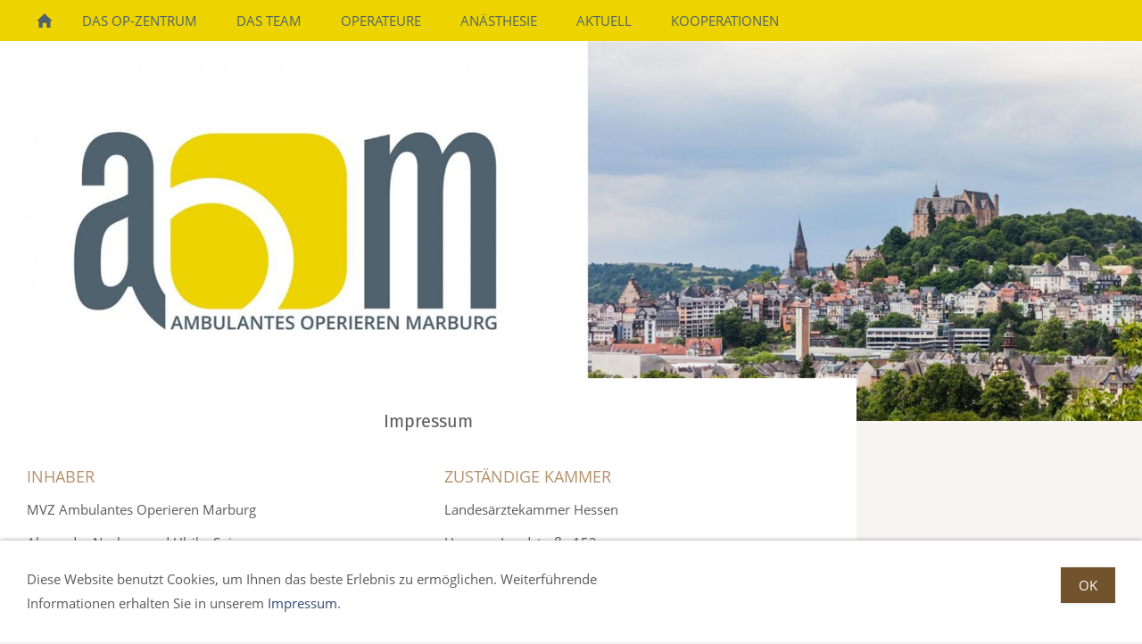

--- FILE ---
content_type: text/html; charset=utf-8
request_url: http://ao-marburg.de/?ngt=w7e1c0e14292e367e003556170556387
body_size: 5912
content:
<!DOCTYPE html>

<html class="sqr">
	<head>
		<title>OP-Zentrum Schweckendiek</title>
		<meta charset="UTF-8" />
		<meta name="viewport" content="width=device-width, initial-scale=1.0, user-scalable=no" />
		<link rel="icon" href="./images/?ngu=w7e1c0e142002c4b7803556170556387&amp;w=16&amp;h=16&amp;r=3" type="image/png" />
		<link rel="apple-touch-icon" sizes="114x114" href="./images/?ngu=w7e1c0e142002c4b7803556170556387&w=114&h=114&r=3" />
		<link rel="apple-touch-icon" sizes="144x144" href="./images/?ngu=w7e1c0e142002c4b7803556170556387&w=144&h=144&r=3" />
		<link rel="apple-touch-icon" sizes="72x72" href="./images/?ngu=w7e1c0e142002c4b7803556170556387&w=72&h=72&r=3" />
		<link rel="apple-touch-icon" href="./images/?ngu=w7e1c0e142002c4b7803556170556387&w=57&h=57&r=3" />

		<meta name="generator" content="SIQUANDO Pro (#3657-1092)" />
		<meta name="description" content="Operation, Marburg, ambulant, HNO, Anästhesie, Anästhesist, Anästhesistin, Orthopädie, Augenheilkunde" />
		<meta name="keywords" content="Katarakt, Operation, Marburg, Klinik, HNO, Orthopädie, Augenarzt, ambulant, Narkose, Anästhesist, Anästhesistin, Eingriff, Mittelhessen, Team" />

		<link rel="stylesheet" href="./classes/plugins/ngpluginlightbox/css/" />
		<link rel="stylesheet" href="./classes/plugins/ngplugintypography/css/" />
		<link rel="stylesheet" href="./classes/plugins/ngplugincookiewarning/css/" />
		<link rel="stylesheet" href="./classes/plugins/ngpluginlayout/ngpluginlayoutpro/css/" />
		<link rel="stylesheet" href="./classes/plugins/ngpluginparagraph/ngpluginparagraphtext/css/sqrstyle.css" />
		<link rel="stylesheet" href="./classes/plugins/ngplugincontainer/ngplugincontainercolumns/css/style.css" />
		<link rel="stylesheet" href="./classes/plugins/ngplugintypography/css/firasans.css" />

		<script type="text/javascript" src="./js/jquery.js"></script>
		<script type="text/javascript" src="./classes/plugins/ngpluginlightbox/js/lightbox.js"></script>
		<script type="text/javascript" src="./classes/plugins/ngplugincookiewarning/js/cookiewarning.js"></script>
		<script type="text/javascript" src="./classes/plugins/ngpluginlayout/styles/centum/js/navigation.js"></script>

		
	</head>
	

	<body>	




<nav class="sqrnav">

<a href="#" class="sqrnavhide">Navigation ausblenden</a>
<a href="#" class="sqrnavshow">Navigation einblenden</a>

<ul>
<li class="sqrnavhome"><a href="?ngt=w0000000000000000000000000000013"><span>Startseite</span></a></li>
<li><a href="?ngt=w7e1c0e141c30e71cd03556170556387"><span>Das OP-Zentrum</span></a></li>
<li><a href="?ngt=w7e1c0e141d026f4c003556170556387"><span>Das Team</span></a></li>
<li><a href="?ngt=w7e1c0e141d0ac459603556170556387"><span>Operateure</span></a>
<ul>
<li><a href="?ngt=w7e25021514249b00a03556170556387"><span>Übersicht</span></a></li>
<li><a href="?ngt=w7e1c0e15100964a6a03556170556387"><span>Hals-Nasen-Ohren-Heilkunde</span></a></li>
<li><a href="?ngt=w7e1c0e1510122ada803556170556387"><span>Augenheilkunde</span></a></li>
<li><a href="?ngt=w7e1c0e15110a94da803556170556387"><span>Orthopädie</span></a></li>
<li><a href="?ngt=w7e1c0e151100d718a03556170556387"><span>Zahnärzte</span></a></li>
<li><a href="?ngt=w7e5c0a093204d35c303556170556387"><span>MKG-Chirurgie</span></a></li>
</ul>
</li>
<li><a href="?ngt=w7e1c0e14221b7a95d03556170556387"><span>Anästhesie</span></a>
<ul>
<li><a href="?ngt=w7e2112141601b861e03556170556387"><span>Übersicht</span></a></li>
<li><a href="?ngt=w7e1c101302203f20003556170556387"><span>Vollnarkose</span></a></li>
<li><a href="?ngt=w7e1c10130212a2e4a03556170556387"><span>Regionalanästhesie</span></a></li>
<li><a href="?ngt=w7e1c1013013856cb303556170556387"><span>Lokalanästhesie</span></a></li>
</ul>
</li>
<li><a href="?ngt=w7e1c0e141d121b85f03556170556387"><span>Aktuell</span></a></li>
<li><a href="?ngt=w7e6a15112a33b89c403556170556387"><span>Kooperationen</span></a></li>

</nav>


<div class="sqreyecatcher">
<div class="sqreyecatchershifter">
<img src="./images/?ngu=w7e1c131212272671503556170556387&amp;w=1920&amp;h=640&amp;r=1" width="1920" height="640" alt="" />
</div>
</div>



<div id="maincenterbox">


<div id="main">
<div class="sqrmain2colr">


	<div class="sqrcontentpushup " id="content">
	
		
		<div class="" id="header">
		



<div class="sqrallwaysboxed " >


<div class="paragraph">



<p style="text-align:center"><span style="font-family:'Fira Sans',Helvetica,sans-serif;font-size:20px">Impressum</span></p>


<div class="clearfix"></div>
</div>


</div>








		
	</div>		
		
	





<div class="columncontainer sqrdesktopboxed sqrcolumncontainer2">
	<div class="column" >								
								<div class="sqrallwaysboxed " >
							
							
				<h2 class="sqrallwaysboxed">Inhaber</h2>				<div class="paragraph">



<p>MVZ Ambulantes Operieren Marburg</p><p><span style="font-size:15px">Alexander Neelsen und Ulrike Spies</span></p><p><span style="font-size:15px">Fachärzte für Anästhesie</span></p><p><span style="font-size:15px">Blitzweg 21 - 23</span></p><p><span style="font-size:15px">35039 Marburg</span></p><p><span style="font-size:15px">Tel. 06421 988 4180</span></p><p><span style="font-size:15px">Fax. 06421 988 4181</span></p><p>info(at)ao-marburg.de</p>


<div class="clearfix"></div>
</div>
				
								
								</div>
										
								
								<div class="sqrallwaysboxed " >
							
							
				<h2 class="sqrallwaysboxed">Berufsbezeichnung</h2>				<div class="paragraph">



<p>Fachärzte für Anästhesie</p><p>(Berufsbezeichnung verliehen in Hessen, Deutschland)</p>


<div class="clearfix"></div>
</div>
				
								
								</div>
										
								
								<div class="sqrallwaysboxed " >
							
							
				<h2 class="sqrallwaysboxed">Haftungsausschluss</h2>				<div class="paragraph">



<p>Die Inhalte dieser Webseiten wurden sorgfältig erarbeitet, wobei Wert darauf gelegt wurde, zutreffende und aktuelle Informationen zur Verfügung zu stellen. Gleichwohl ist es möglich, dass Fehler auftreten können. Des weiteren weisen wir darauf hin, dass die Informationen von allgemeiner Art sind und nicht auf etwaige besondere Bedürfnisse im Einzelfall abgestimmt sind. Sie stellen weder Aufforderung zu einer etwaigen Behandlung oder Nicht-Behandlung oder Selbst-Diagnose von Erkrankungen dar, noch ersetzen sie die Behandlung und Diagnose durch einen Arzt. Es wird keine Gewähr weder für Aktualität, Richtigkeit noch Vollständigkeit der Informationen übernommen. Die Nutzung der Inhalte der Webseite erfolgt auf eigene Gefahr des Nutzers. Das gleiche gilt auch für Informationen auf verlinkten Webseiten. Mit der Nutzung dieser Webseite kommt kein Vertragsverhältnis zwischen dem Nutzer und dem Anbieter zustande. Deshalb ergeben sich auch keine vertraglichen oder quasivertraglichen Ansprüche gegen den Anbieter.</p><p><span style="font-size:15px">Mit Urteil vom 12.05.1998 - AZ.: 312 O 85/98 - hat das Landgericht Hamburg entschieden, dass der Ersteller eines Links die Inhalte der gelinkten Seite ggf. mit zu verantworten hat. Dies kann - so das Gericht - nur dadurch verhindert werden, dass man sich ausdrücklich von diesen Inhalten distanziert. Daher distanzieren wir uns hiermit vorsorglich von den Inhalten aller gelinkten Seiten auf diesem Server. Diese Erklärung gilt für sämtliche Links und Linksammlungen, die zur Zeit bestehen oder in Zukunft bestehen werden.</span></p>


<div class="clearfix"></div>
</div>
				
								
								</div>
										
								
								<div class="sqrallwaysboxed " >
							
							
				<h2 class="sqrallwaysboxed">Urheberrecht</h2>				<div class="paragraph">



<p>Inhalt, Struktur und Gestaltung dieser Webseite unterliegen unseren gewerblichen Schutzrechten, im Einzelfall auch Rechten Dritter. Jegliche vom deutschen Urheber- und Leistungsschutzrecht nicht zugelassene Verwertung bedarf der vorherigen schriftlichen Zustimmung des Anbieters oder des jeweiligen Rechteinhabers, insbesondere gilt dies für die Vervielfältigung, Bearbeitung, Übersetzung, Einspeicherung, Verarbeitung bzw. Wiedergabe von Inhalten in Datenbanken oder anderen elektronischen Medien und Systemen. Die Rechte an sämtlichen Bildern liegen bei AOM.</p>


<div class="clearfix"></div>
</div>
				
								
								</div>
										
								
								<div class="sqrallwaysboxed " >
							
							
				<h2 class="sqrallwaysboxed">Hinweis gemäß § 36 Verbraucherstreitbeilegungsgesetz (VSBG)</h2>				<div class="paragraph">



<p>Wir sind zur Teilnahme an einem Streitbeilegungsverfahren vor einer Verbraucherschlichtungsstelle weder bereit noch verpflichtet.</p>


<div class="clearfix"></div>
</div>
				
								
								</div>
										
								
								<div class="sqrallwaysboxed " >
							
							
				<h2 class="sqrallwaysboxed">Außergerichtliche Streitschlichtungsverfahren</h2>				<div class="paragraph">



<p>Die Europäische Kommision hat eine Internetplattform zur außergerichtlichen Online-Streitbeilegung von Verbraucherstreitigkeiten über vertragliche Verpflichtungen aus Kauf- und Dienstleistungsverträgen, die online geschlossen wurden, eingerichtet. Sie können die Plattform unter dem folgenden link erreichen: <a href="http://ec.europa.eu/consumers/odr/" target="_blank">htp://ec.europa.eu/consumers/odr/</a></p>


<div class="clearfix"></div>
</div>
				
								
								</div>
										
		
	</div>	<div class="column" >								
								<div class="sqrallwaysboxed " >
							
							
				<h2 class="sqrallwaysboxed">Zuständige Kammer</h2>				<div class="paragraph">



<p>Landesärztekammer Hessen</p><p>Hanauer Landstraße 152</p><p>60314 Frankfurt</p><p><a href="https://www.laekh.de/" target="_blank">https://www.laekh.de/</a></p>


<div class="clearfix"></div>
</div>
				
								
								</div>
										
								
								<div class="sqrallwaysboxed " >
							
							
				<h2 class="sqrallwaysboxed">Kassenärztliche Vereinigung</h2>				<div class="paragraph">



<p>Kassenärztliche Vereinigung Hessen</p><p>Europa-Allee 90</p><p>60486 Frankfurt</p><p><a href="https://www.kvhessen.de/" target="_blank">https://www.kvhessen.de</a></p>


<div class="clearfix"></div>
</div>
				
								
								</div>
										
								
								<div class="sqrallwaysboxed " >
							
							
				<h2 class="sqrallwaysboxed">Berufsrechtliche Regelungen</h2>				<div class="paragraph">



<p>- Berufsordnung der Landesärztekammer Hessen</p><p><span style="font-size:15px">- Heilberufegesetz des Landes Hessen</span></p><p><span style="font-size:15px">Die Regelungen finden sich auf der homepage der Landesärztekammer Hessen</span></p><p><span style="font-size:15px"><a href="https://www.laekh.de/fileadmin/user_upload/Aerzte/Rund_ums_Recht/Rechtsquellen/Berufsordnung.pdf" target="_blank">https://www.laekh.de/fileadmin/user_upload/Aerzte/Rund_ums_Recht/Rechtsquellen/Berufsordnung.pdf</a></span></p><p><a href="https://www.laekh.de/fileadmin/user_upload/Aerzte/Rund_ums_Recht/Rechtsquellen/Heilberufsgesetz.pdf" target="_blank">https://www.laekh.de/fileadmin/user_upload/Aerzte/Rund_ums_Recht/Rechtsquellen/Heilberufsgesetz.pdf</a></p>


<div class="clearfix"></div>
</div>
				
								
								</div>
										
								
								<div class="sqrallwaysboxed " >
							
							
				<h2 class="sqrallwaysboxed">Werbung und Sponsoring</h2>				<div class="paragraph">



<p>Diese Webseite dient ausschließlich der Patienteninformation und nicht der Werbung. Sie soll unsere Patienten über die Praxis, unser Leistungsspektrum und aktuelle medizinische Themen informieren und so die Arzt-Patienten-Beziehung unterstützen, diese aber nicht ersetzen. Die Webseite ist unabhängig und werbefrei und wird vom Anbieter eigenfinanziert, es gibt keinen Sponsor.</p>


<div class="clearfix"></div>
</div>
				
								
								</div>
										
								
								<div class="sqrallwaysboxed " >
							
							
				<h2 class="sqrallwaysboxed">Datenschutz</h2>				<div class="paragraph">



<p>Der Schutz Ihrer persönlichen Daten ist uns, auch anlässlich Ihres Besuches auf unserer Homepage, wichtig. Ihre Daten werden gemäß den gesetzlichen Vorschriften geschützt. Nachfolgend finden Sie Informationen, welche Daten während Ihres Besuches auf unserer Homepage erfasst und wie diese genutzt werden:</p><p>A) Datenerhebung und -speicherung</p><p>Wenn eine Webseite besucht wird, sendet der Browser grundsätzlich Informationen über Browsertyp und Browserversion, das verwandte Betriebssystem, die Referrer-URL, die IP-Adresse, den Dateinamen, den Zugriffsstatus, die übertragene Datenmenge, das Datum und die Uhrzeit der Serveranfrage. Diese Daten sind weder einer Person noch anderen Datenquellen unmittelbar zuzuordnen und werden temporär gespeichert und dann gelöscht.</p><p>B) Cookies</p><p>Ihr Browser speichert zudem so genannte Cookies. Dabei handelt es sich um Dateien, die ein Surfen im Internet benutzerfreundlicher gestalten sollen. Das Speichern von Cookies kann in den Einstellungen Ihres Browsers ausgeschaltet werden.</p><p>D) Auskunft, Berichtigung, Sperrung,Löschung und Übertragung</p><p>Personenbezogene Daten werden nur zur Beantwortung von Anfragen, Abwicklung von Verträgen und der technischen Administration erhoben, verarbeitet, genutzt und für Dritte unzugänglich gespeichert, es sei denn, Sie werden explizit auf weitergehende Zwecke hingewiesen und Sie haben in eine solche Verwendung eingewilligt. Eine Weitergabe der Daten an Dritte erfolgt nur zum Zweck der Vertragsabwicklung bzw. mit Ihrer Einwilligung. Eine Weitergabe oder ein Verkauf der personenbezogenen Daten findet nicht statt. Eine Einwilligung zur Nutzung von Daten kann jederzeit widerrufen werden. Jederzeit kann von Ihnen Auskunft über die gespeicherten Daten, den Zweck der Speicherung und deren Herkunft verlangt werden. Zusätzlich besteht nach Maßgabe der gesetzlichen Bestimmungen ein Recht auf Berichtigung, Sperrung, Löschung und Übertragung der personenbezogenen Daten. Alle Informationswünsche, Auskunftsanfragen oder Widersprüche zur Datenverarbeitung richten Sie bitte per E-Mail an datenschutz@ao-marburg.de oder an die im Impressum genannte Adresse.</p><p>E) Datensicherheit</p><p>Das MVZ Ambulantes Operieren Marburg unterhält aktuelle technische Maßnahmen zur Gewährleistung der Datensicherheit, insbesondere zum Schutz Ihrer personenbezogenen Daten vor Gefahren bei der Datenübertragung sowie vor Kenntniserlangung durch Dritte. Diese werden dem aktuellen Stand der Technik entsprechend jeweils angepasst.</p>


<div class="clearfix"></div>
</div>
				
								
								</div>
										
								
								<div class="sqrallwaysboxed " >
							
							
				<h2 class="sqrallwaysboxed">Einsatz von Google Maps</h2>				<div class="paragraph">



<p>Wir setzen auf unserer Seite die Komponente "Google Maps" der Firma Google Inc., 1600 Amphitheatre Parkway, Mountain View, CA 94043 USA, nachfolgend „Google“, ein.</p><p>Bei jedem einzelnen Aufruf der Komponente "Google Maps" wird von Google ein Cookie gesetzt, um bei der Anzeige der Seite, auf der die Komponente "Google Maps" integriert ist, Nutzereinstellungen und -daten zu verarbeiten. Dieses Cookie wird im Regelfall nicht durch das Schließen des Browsers gelöscht, sondern läuft nach einer bestimmten Zeit ab, soweit es nicht von Ihnen zuvor manuell gelöscht wird.</p><p>Wenn Sie mit dieser Verarbeitung Ihrer Daten nicht einverstanden sind, so besteht die Möglichkeit, den Service von "Google Maps" zu deaktivieren und auf diesem Weg die Übertragung von Daten an Google zu verhindern. Dazu müssen Sie die Java-Script-Funktion in Ihrem Browser deaktivieren. Wir weisen Sie jedoch darauf hin, dass Sie in diesem Fall die "Google Maps" nicht oder nur eingeschränkt nutzen können.</p><p>Die Nutzung von "Google Maps" und der über "Google Maps" erlangten Informationen erfolgt gemäß den <a href="https://policies.google.com/terms?hl=de&amp;gl=de" target="_blank">Google-Nutzungsbedingungen </a>sowie der zusätzlichen <a href="https://www.google.com/intl/de_de/help/terms_maps.html" target="_blank">Geschäftsbedingungen</a> für „Google Maps“.</p>


<div class="clearfix"></div>
</div>
				
								
								</div>
										
		
	</div>

</div>








	</div>		

	<div class="" id="sidebarright">
		




	</div>		
</div>
</div>
</div>

<div class="" id="footer">
	



		
</div>		

<footer class="sqrcommon">
  
<ul class="sqrcommonnavhierarchical sqrcommonnavhierarchical1col">
<li>
<em></em>
<ul>
<li><a href="?ngp=w7e1c0e14292e76aca03556170556387">Impressum</a></li>
<li><a href="?ngp=w7e24130d3032a916803556170556387">Patienteninformation zum Datenschutz</a></li>

</ul>
</li>

</ul>



</footer>
		
<div class="ngcookiewarning ngcookiewarningbottom">
<p>Diese Website benutzt Cookies, um Ihnen das beste Erlebnis zu ermöglichen. Weiterführende Informationen erhalten Sie in unserem <a href="?ngt=w7e1c0e14292e367e003556170556387">Impressum</a>.</p>
<button>OK</button>
</div>
	</body>
</html>	

--- FILE ---
content_type: text/css; charset=utf-8
request_url: http://ao-marburg.de/classes/plugins/ngplugintypography/css/
body_size: 1459
content:
@import url("opensans.css");
@import url("robotoslab.css");


BODY {
	margin: 0;
	font: 15px 'Open Sans',Verdana,Helvetica,sans-serif;
	color: #5a5a5a;
}

.clearfix {
	clear: both;
}

h1 {
	font: 48px 'Roboto Slab',Verdana,Helvetica,sans-serif;
	color: #b4916a;
	margin: 10px 0 0px 0;
	line-height: 1.6;
}

h2 {
	font: 18px 'Open Sans',Verdana,Helvetica,sans-serif;
	color: #b4916a;
	text-transform: uppercase;
	margin: 10px 0 10px 0;
	line-height: 1.6;
}

h3, h3>a {
	font: 15px 'Open Sans',Verdana,Helvetica,sans-serif;
	color: #73532e;
	text-transform: uppercase;
	margin: 10px 0 10px 0;
	line-height: 1.6;
	text-decoration: none;
}

h4 {
	font: bold 15px 'Open Sans',Verdana,Helvetica,sans-serif;
	color: #594024;
	margin: 10px 0 10px 0;
	line-height: 1.6;
}

h5 {
	font: bold 15px 'Open Sans',Verdana,Helvetica,sans-serif;
	color: #000000;
	margin: 10px 0 10px 0;
	line-height: 1.6;
}

h6 {
	font: 15px 'Open Sans',Verdana,Helvetica,sans-serif;
	color: #000000;
	margin: 10px 0 10px 0;
	line-height: 1.6;
}

p {
	margin: 10px 0 10px 0;
	line-height: 1.8;
}

p a, .ngcontent a, a.nglink {
	
	
	
	color: #2e4c73;
	text-decoration: none;
}

p a:hover, .ngcontent a:hover, a.nglink:hover {
	font-weight: normal;
	
	font-style: normal;
	
	text-transform: none;
	
	color: #73532e;
	text-decoration: none;
}

h3 a:hover {
	color: #73532e;
	text-decoration: none;
}

img.picture {
	display: block;
	border: 0;
}


.paragraph {
	margin-bottom: 10px;
}

--- FILE ---
content_type: text/css; charset=utf-8
request_url: http://ao-marburg.de/classes/plugins/ngplugincookiewarning/css/
body_size: 1175
content:
.ngcookiewarning {
  position: fixed;
  z-index: 3000;
  left: 0;
  right: 0;
  background-color: #ffffff;
  padding: 30px;
  display: none;
  box-sizing: border-box;
  box-shadow: 0 0 5px rgba(0,0,0,0.4);
}

.ngcookiewarningtop {
	top: 0;
}

.ngcookiewarningbottom {
	bottom: 0;
}


.ngcookiewarning>button {
    float: right;
    margin-left: 30px;
	border-color: #73532e;
	border-width: 0px;
	border-style: solid;
	padding: 10px 20px 10px 20px;
	background: #73532e;
	font: 15px 'Open Sans',Verdana,Helvetica,sans-serif;
	color: #ffffff;
	text-transform: uppercase;
	box-shadow: 0px 1px 3px rgba(0,0,0,0.1);
	display: block;
	float: right;
	cursor: pointer;
    outline: none;
    -webkit-appearance: none;
}

.ngcookiewarning>button:hover
{	
	border-color: #b4916a;
	background: #b4916a;
	font-weight: normal;
	
	font-style: normal;
	
	text-transform: uppercase;
	
	color: #ffffff;
}

.ngcookiewarning>p {
  margin: 0;
  max-width: 60%;
  float: left;
}

@media screen and (max-width: 1023px) {
  .ngcookiewarning>button {
    float: right;
    margin-left: 30px;
  }

  .ngcookiewarning>p {
    max-width: 100%;
    float: none;
    margin: 0 0 20px 0;
  }
}

--- FILE ---
content_type: text/css
request_url: http://ao-marburg.de/classes/plugins/ngplugincontainer/ngplugincontainercolumns/css/style.css
body_size: 805
content:
.columncontainer {
	background-repeat: repeat-y;
	margin-bottom: 10px;
}

.column {
	float: left;
}

@media screen and (max-width: 1023px) {
	.sqrcolumncontainer2>div, .sqrcolumncontainer3>div {
		float: none;
	}
}

@media screen and (min-width: 1024px) {
	.sqrcolumncontainer2>div {
		box-sizing: border-box;
		width: 48%;
		float: left;
		margin-right: 4%;
	}
	.sqrcolumncontainer2>div:last-child {
		margin-right: 0;
	}
	.sqrcolumncontainer3>div {
		box-sizing: border-box;
		width: 30.6666666666%;
		float: left;
		margin-right: 4%;
	}
	.sqrcolumncontainer3>div:last-child {
		margin-right: 0;
	}
	.sqrcolumncontainer2:after, .sqrcolumncontainer3:after {
		visibility: hidden;
		display: block;
		font-size: 0;
		content: " ";
		clear: both;
		height: 0;
	}
}

--- FILE ---
content_type: text/css
request_url: http://ao-marburg.de/classes/plugins/ngplugintypography/css/robotoslab.css
body_size: 439
content:
@font-face {
  font-family: 'Roboto Slab';
  font-style: normal;
  font-weight: normal;
  src: local('Roboto Slab Regular'), local('RobotoSlab-Regular'), url(./../fonts/robotoslab-regular-webfont.woff) format('woff');
}
@font-face {
  font-family: 'Roboto Slab';
  font-style: normal;
  font-weight: bold;
  src: local('Roboto Slab Bold'), local('RobotoSlab-Bold'), url(./../fonts/robotoslab-bold-webfont.woff) format('woff');
}

--- FILE ---
content_type: text/javascript
request_url: http://ao-marburg.de/classes/plugins/ngplugincookiewarning/js/cookiewarning.js
body_size: 1606
content:
(function($) {
	'use strict';
	$.fn.ngCookieWarning = function() {
		var display = $(this);
		var button = display.find('button');

		function getCookie(name) {
			name += '=';
			var ca = document.cookie.split(';');
			for (var i = 0; i < ca.length; i++) {
				var c = ca[i];
				while (c.charAt(0) == ' ') c = c.substring(1);
				if (c.indexOf(name) === 0) return c.substring(name.length, c.length);
			}
			return "";
		}

		function setCookie(cname, cvalue, exdays) {
			var d = new Date();
			d.setTime(d.getTime() + (exdays * 24 * 60 * 60 * 1000));
			var expires = "expires=" + d.toUTCString();
			document.cookie = cname + "=" + cvalue + "; " + expires+ "; path=/";
		}
		
		function slideDirection() {
			return display.hasClass('ngcookiewarningtop') ? -1 : 1;
		}

		function hideDisplay() {
			setCookie('ngcookie', 'true', 360);
			display.css({
				'transform': 'translateY(' + (slideDirection() * display.outerHeight()) + 'px)',
			});

			setTimeout(function() {
				display.css('display', 'none');
			}, 1000);
		}

		function showCookie() {
			setTimeout(function() {
				display.css({
					'transform': 'translateY(' + (slideDirection() * display.outerHeight()) + 'px)',
					'display': 'block'
				});
				display.height();
				display.css({
					'transform': 'translateY(0)',
					'transition': 'transform 0.5s ease'
				});
				button.on('click', hideDisplay);
			}, 1000);
		}

		if (getCookie('ngcookie') !== 'true') showCookie();

	};
})(jQuery);

$(window).load(function() {
	$('.ngcookiewarning').ngCookieWarning();
});